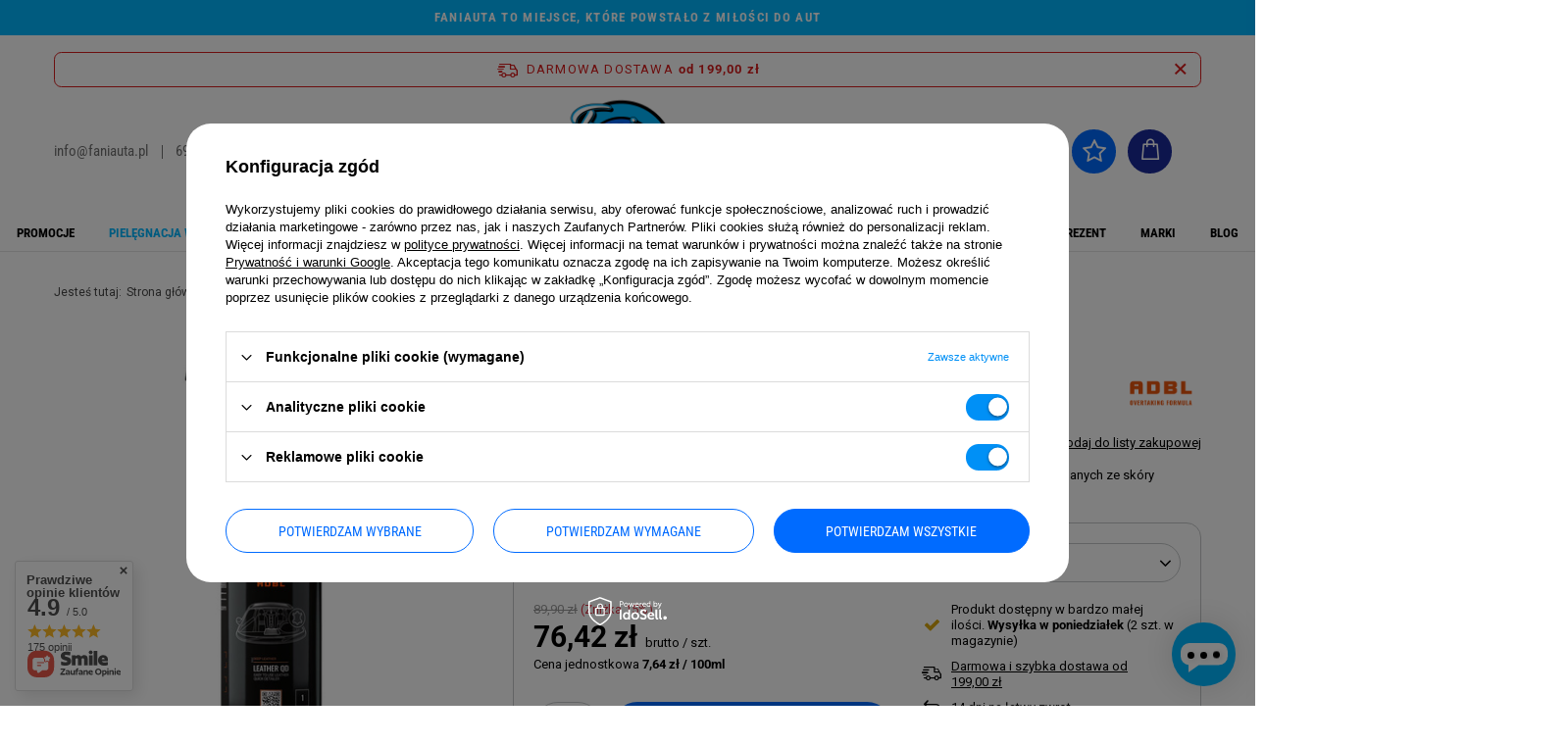

--- FILE ---
content_type: text/html; charset=utf-8
request_url: https://www.faniauta.pl/ajax/projector.php?action=get&product=1940&size=uniw&get=sizeavailability,sizedelivery,sizeprices
body_size: 624
content:
{"sizeavailability":{"delivery_days":"2","delivery_date":"2026-01-19","days":"1","sum":"2","visible":"y","status_description":"Produkt dost\u0119pny w bardzo ma\u0142ej ilo\u015bci","status_gfx":"\/data\/lang\/pol\/available_graph\/graph_1_1.png","status":"enable","minimum_stock_of_product":"2","shipping_time":{"days":"2","working_days":"0","hours":"0","minutes":"0","time":"2026-01-19 16:00","week_day":"1","week_amount":"0","today":"false"},"delay_time":{"days":"0","hours":"0","minutes":"0","time":"2026-01-17 17:42:18","week_day":"6","week_amount":"0","unknown_delivery_time":"false"}},"sizedelivery":{"undefined":"false","shipping":"8.99","shipping_formatted":"8,99 z\u0142","limitfree":"199.00","limitfree_formatted":"199,00 z\u0142","shipping_change":"8.99","shipping_change_formatted":"8,99 z\u0142","change_type":"up"},"sizeprices":{"value":"76.42","price_formatted":"76,42 z\u0142","price_net":"62.13","price_net_formatted":"62,13 z\u0142","yousave_percent":"15","omnibus_price":"71.92","omnibus_price_formatted":"71,92 z\u0142","omnibus_yousave":"4.5","omnibus_yousave_formatted":"4,50 z\u0142","omnibus_price_net":"58.47","omnibus_price_net_formatted":"58,47 z\u0142","omnibus_yousave_net":"3.66","omnibus_yousave_net_formatted":"3,66 z\u0142","omnibus_yousave_percent":"6","omnibus_price_is_higher_than_selling_price":"false","points_recive":"8.99","normalprice":"89.90","normalprice_net":"73.09","normalprice_formatted":"89,90 z\u0142","normalprice_net_formatted":"73,09 z\u0142","discountnormalprice":"89.90","discountnormalprice_formatted":"89,90 z\u0142","vat":"23","yousave":"13.48","maxprice":"89.90","yousave_formatted":"13,48 z\u0142","maxprice_formatted":"89,90 z\u0142","last_price_change_date":"2026-01-05","yousave_net":"10.96","maxprice_net":"73.09","yousave_net_formatted":"10,96 z\u0142","maxprice_net_formatted":"73,09 z\u0142","worth":"76.42","worth_net":"62.13","worth_formatted":"76,42 z\u0142","worth_net_formatted":"62,13 z\u0142","max_diff_gross":"13.48","max_diff_gross_formatted":"13,48 z\u0142","max_diff_percent":"15","max_diff_net":"10.96","max_diff_net_formatted":"10,96 z\u0142","basket_enable":"y","special_offer":"false","rebate_code_active":"n","priceformula_error":"false"}}